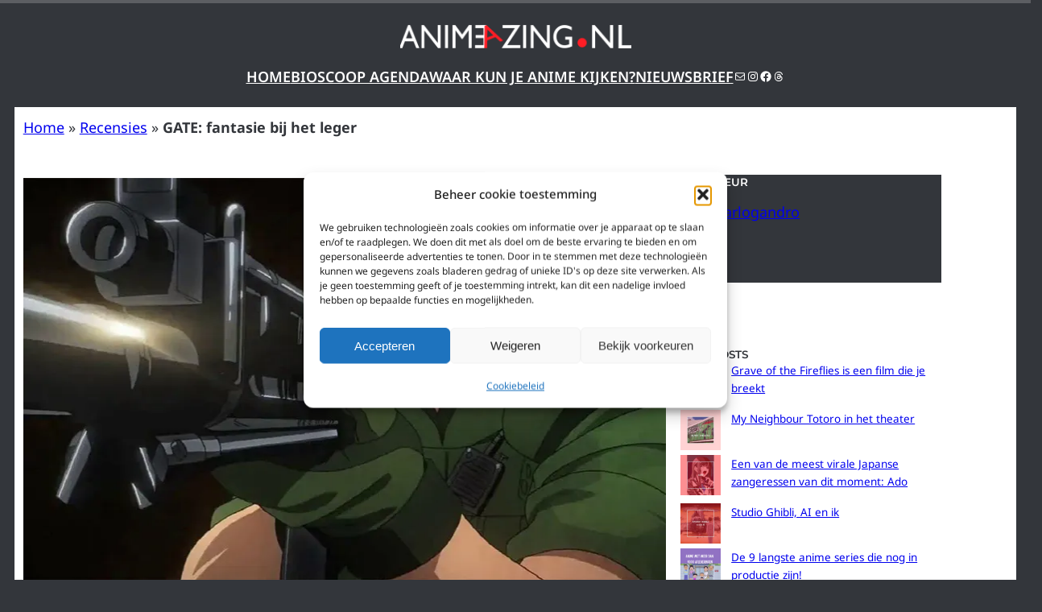

--- FILE ---
content_type: text/html; charset=utf-8
request_url: https://www.google.com/recaptcha/api2/aframe
body_size: 268
content:
<!DOCTYPE HTML><html><head><meta http-equiv="content-type" content="text/html; charset=UTF-8"></head><body><script nonce="3zng_TIxiRUUYl5rJ4NPIA">/** Anti-fraud and anti-abuse applications only. See google.com/recaptcha */ try{var clients={'sodar':'https://pagead2.googlesyndication.com/pagead/sodar?'};window.addEventListener("message",function(a){try{if(a.source===window.parent){var b=JSON.parse(a.data);var c=clients[b['id']];if(c){var d=document.createElement('img');d.src=c+b['params']+'&rc='+(localStorage.getItem("rc::a")?sessionStorage.getItem("rc::b"):"");window.document.body.appendChild(d);sessionStorage.setItem("rc::e",parseInt(sessionStorage.getItem("rc::e")||0)+1);localStorage.setItem("rc::h",'1769346479350');}}}catch(b){}});window.parent.postMessage("_grecaptcha_ready", "*");}catch(b){}</script></body></html>